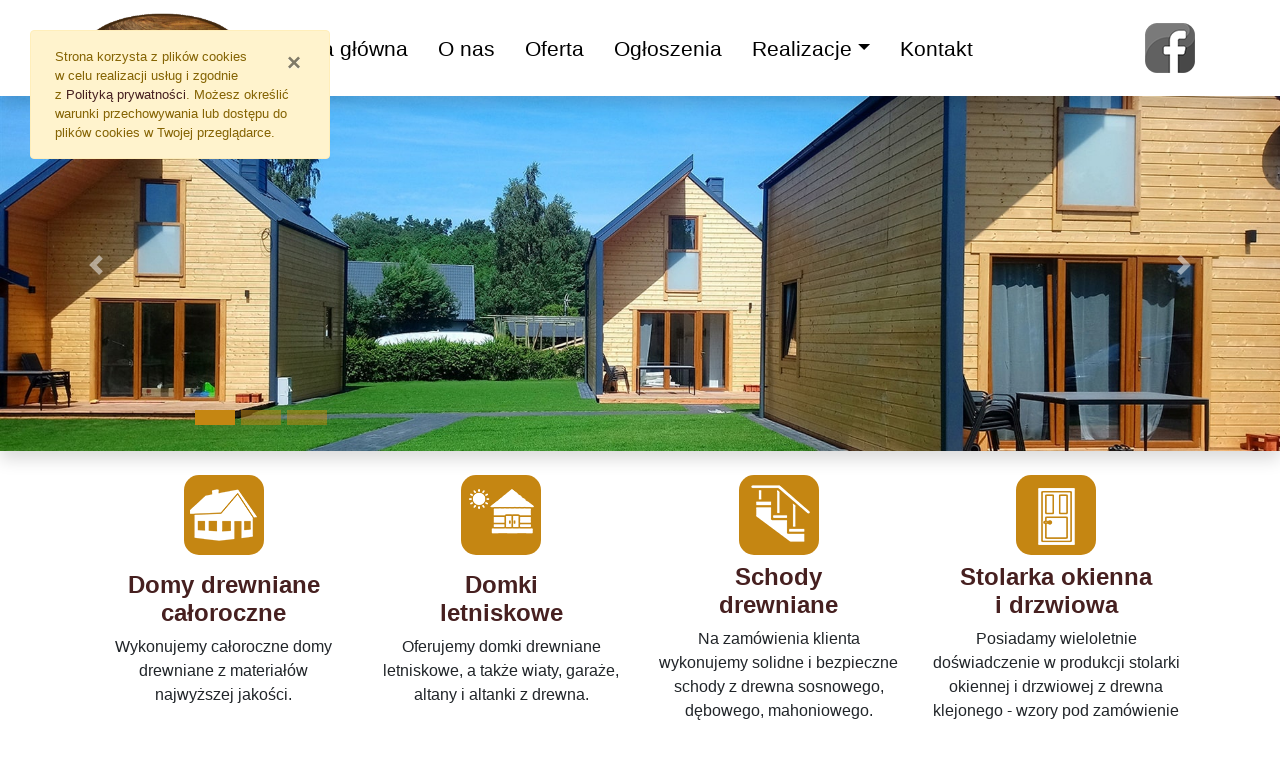

--- FILE ---
content_type: text/html; charset=utf-8
request_url: https://drewlan.pl/
body_size: 6481
content:


<!DOCTYPE html>
<html lang="pl">
<head>
    <meta charset="utf-8">
    <meta http-equiv="X-UA-Compatible" content="IE=edge">
    <meta name="viewport" content="width=device-width, initial-scale=1">
    <link rel="icon" href="/favicon.ico">
    <title>Strona gł&#243;wna</title>
        <meta name="Robots" content="index, follow" />
    <meta name="revisit-after" content="3 days" />
            <link href="/Content/css/aos.css" rel="stylesheet" />
    <link href="/Content/css/font-awesome.min.css" rel="stylesheet" />
    <link rel="stylesheet" href="https://fonts.googleapis.com/css2?family=Lora">
    <link href="/Content/bundled/css?v=F3bmG0v5_ULASc5sA_ILHCbXjaoGVqVwK22nD_663TU1" rel="stylesheet"/>




    <link href="/Content/css/site_custom.css?_=20240419113619" rel="stylesheet" type="text/css" />
    <!--[if lt IE 9]>
        
      <script src="https://oss.maxcdn.com/html5shiv/3.7.2/html5shiv.min.js"></script>
      <script src="https://oss.maxcdn.com/respond/1.4.2/respond.min.js"></script>
    <![endif]-->
    
</head>

<body role="document" class="bodylang-pl main-page contrast-normal ">
    <h1 class="sr-only">DREWLAN Domy drewniane | Strona gł&#243;wna</h1>


    <a href="#main-container" class="sr-only sr-only-focusable">Przejdź do zawartości strony</a>

    <a href="#menu" class="sr-only sr-only-focusable">Przejdź do menu</a>


        <div id="cookiesInfo" class="alert alert-warning alert-small small">
            <div class="p-1">
                <button type="button" class="close p-1" aria-label="Zamknij" id="closeCookies"><span aria-hidden="true">&times;</span></button>
                Strona korzysta z&nbsp;plików <span lang="en">cookies</span> w&nbsp;celu realizacji usług i&nbsp;zgodnie z&nbsp;<a href="/page/polityka-prywatnosci.html">Polityką prywatności</a>. Możesz określić warunki przechowywania lub dostępu do plików <span lang="en">cookies</span> w&nbsp;Twojej przeglądarce.
            </div>
        </div>

    <header>
        <nav class="navbar navbar-expand-lg navbar-light bg-white drewno_ fixed-top shadow">
            <div class="container" id="menu">
                <a class="navbar-brand" href="/">
                    <img src="/Content/img/logo.png" alt="Drewlan" />
                </a>

                <button class="navbar-toggler" type="button" data-toggle="collapse" data-target="#navbarCollapse" aria-controls="navbarCollapse" aria-expanded="false" aria-label="Toggle navigation">
                    <i class="fa fa-align-justify fa-2x" aria-hidden="true"></i>
                </button>

                <div class="collapse navbar-collapse items" id="navbarCollapse" data-aos="fade-right">
                    <ul class="navbar-nav white ml-0 mr-auto">

    <li class="nav-item"><a class="nav-link" href="/" title="Strona gł&#243;wna" style=""> Strona gł&#243;wna</a></li>
    <li class="nav-item"><a class="nav-link" href="/page/o-nas.html" title="O nas" style=""> O nas</a></li>
    <li class="nav-item"><a class="nav-link" href="/page/oferta.html" title="Oferta" style=""> Oferta</a></li>
    <li class="nav-item"><a class="nav-link" href="/page/ogloszenia.html" title="Ogłoszenia" style=""> Ogłoszenia</a></li>
    <li class="nav-item dropdown">
        <a href="/page/realizacje.html" class="nav-link dropdown-toggle" data-toggle="dropdown" style=""> Realizacje<span class="caret"></span></a>
        <ul class="dropdown-menu " role="menu">

    <li class="nav-item"><a class="nav-link" href="/page/realizacje/domy-drewniane-caloroczne.html" title="Domy drewniane całoroczne" style=""> Domy drewniane całoroczne</a></li>
    <li class="nav-item"><a class="nav-link" href="/page/realizacje/domki-letniskowe.html" title="Domki letniskowe" style=""> Domki letniskowe</a></li>
    <li class="nav-item"><a class="nav-link" href="/page/realizacje/altanki.html" title="Altanki" style=""> Altanki</a></li>
    <li class="nav-item"><a class="nav-link" href="/page/realizacje/garaze.html" title="Garaże" style=""> Garaże</a></li>
    <li class="nav-item"><a class="nav-link" href="/page/realizacje/schody.html" title="Schody" style=""> Schody</a></li>
    <li class="nav-item"><a class="nav-link" href="/page/realizacje/drzwi-okna.html" title="Drzwi, okna" style=""> Drzwi, okna</a></li>

        </ul>
    </li>
    <li class="nav-item"><a class="nav-link" href="/page/kontakt.html" title="Kontakt" style=""> Kontakt</a></li>
    <li class="nav-item d-lg-none"><a class="nav-link" href="https://www.facebook.com/profile.php?id=100063702674630" title="Jesteśmy na Facebooku" style=""> Jesteśmy na Facebooku</a></li>

                    </ul>
                </div>

                <div class="d-none d-xl-flex" data-aos="fade-left">
                    <a href="https://www.facebook.com/profile.php?id=100063702674630" target="_blank">
                        <img src="/Content/img/fb.png" alt="Jesteśmy na Facebooku" class="fb" />
                    </a>
                </div>
            </div>
        </nav>

        <div class="top w-100 text-center bg-dark"></div>

    </header>

    <main role="main">
        <div id="main-container">
            








    <div class="big-box structure">
                    <div   id="row-id "   class="shadow bg-light">
            <div class="row structure-row ">
                            <div   id="slajdy-id"   class="structure-panel col-lg-12 col-sm-12 col-12 px-0 bg-silver"    data-aos="fade-down"  >
        

               <div id="carousel-93c104ea53a84e45bc1f0a7ab3be619b" class="carousel slide carousel-fade" data-ride="carousel">
                   <ol class="carousel-indicators">
                           <li data-target="#carousel-93c104ea53a84e45bc1f0a7ab3be619b" data-slide-to="0"   class="active"  ></li>
                           <li data-target="#carousel-93c104ea53a84e45bc1f0a7ab3be619b" data-slide-to="1" ></li>
                           <li data-target="#carousel-93c104ea53a84e45bc1f0a7ab3be619b" data-slide-to="2" ></li>
                   </ol>

                   <div class="carousel-inner text-center">
                           <div class="carousel-item active">
                               <img src="/Content/slides/1.jpg?_=1080135347" alt="testowy slajd bs4" />
                           </div>
                           <div class="carousel-item ">
                               <img src="/Content/slides/2.jpg?_=2145908147" alt="Ut enim ad minima veniam" />
                           </div>
                           <div class="carousel-item ">
                               <img src="/Content/slides/3.jpg?_=-2022207437" alt="But who has any right to find fault with a man who" />
                           </div>
                   </div>
                   <a class="carousel-control-prev" href="#carousel-93c104ea53a84e45bc1f0a7ab3be619b" role="button" data-slide="prev">
                       <span class="carousel-control-prev-icon" aria-hidden="true"></span>
                       <span class="sr-only">Previous</span>
                   </a>
                   <a class="carousel-control-next" href="#carousel-93c104ea53a84e45bc1f0a7ab3be619b" role="button" data-slide="next">
                       <span class="carousel-control-next-icon" aria-hidden="true"></span>
                       <span class="sr-only">Next</span>
                   </a>
               </div>

    </div>

            </div>
        </div>

                    <div  class="container text-center mt-4 start-oferta">
            <div class="row structure-row ">
                            <div  class="structure-panel col-lg-3 col-sm-6 col-12 box"    data-aos="fade-up"  >
        

            <div></div>

                        <p><img src="/Content/pub/iko1.png" alt="iko1.png" data-aos="zoom-in"></p>
<h4><a href="/page/realizacje/domy-drewniane-caloroczne.html">Domy drewniane<br>całoroczne</a></h4>
<p>Wykonujemy całoroczne domy drewniane z&nbsp;materiałów najwyższej jakości.</p>

    </div>

                            <div  class="structure-panel col-lg-3 col-sm-6 col-12 box"    data-aos="fade-up"  >
        

            <div></div>

                        <p><img src="/Content/pub/iko2.png" alt="iko2.png" data-aos="zoom-in" data-aos-delay="100"></p>
<h4><a href="/page/realizacje/domki-letniskowe.html">Domki <br>letniskowe</a></h4>
<p>Oferujemy domki drewniane letniskowe, a&nbsp;także wiaty, garaże, altany i&nbsp;altanki z&nbsp;drewna.</p>

    </div>

                            <div  class="structure-panel col-lg-3 col-sm-6 col-12 box"    data-aos="fade-up"  >
        

            <div></div>

                        <h4><img src="/Content/pub/iko3.png" alt="iko3.png" data-aos="zoom-in" data-aos-delay="200"></h4>
<h4><a href="/page/realizacje/schody.html">Schody<br>drewniane</a></h4>
<p>Na zamówienia klienta wykonujemy solidne i&nbsp;bezpieczne schody z&nbsp;drewna sosnowego, dębowego, mahoniowego.</p>

    </div>

                            <div  class="structure-panel col-lg-3 col-sm-6 col-12 box"    data-aos="fade-up"  >
        

            <div></div>

                        <h4><img src="/Content/pub/iko4.png" alt="iko4.png" data-aos="zoom-in" data-aos-delay="300"></h4>
<h4><a href="/page/realizacje/drzwi-okna.html">Stolarka okienna<br>i&nbsp;drzwiowa</a></h4>
<p>Posiadamy wieloletnie doświadczenie w&nbsp;produkcji stolarki okiennej i&nbsp;drzwiowej z&nbsp;drewna klejonego - wzory pod zamówienie klienta</p>

    </div>

                            <div  class="structure-panel col-lg-12 col-sm-12 col-12" >
        

            <div></div>

                        <div  class="">
            <div class="row structure-row ge-content ge-content-type-tinymce">
            </div>
        </div>

    </div>

            </div>
        </div>

                    <div  class="olx mt-3 text-center">
            <div class="row structure-row ">
                            <div  class="structure-panel col-lg-12 col-sm-12 col-12"    data-aos="fade-down"  >
                    <h2 class="panel-title">
                    <span>
                                                    Nasze oferty
                    </span>
            </h2>



<div>
    <ul class="row article-grid fix-height tiles list-unstyled">
            <li class="article col col-12 col-sm-6 col-md-4 col-lg-3 col-xl-2">
                <div class="h-100 mb-5">
<a href="/art/domek-mobilny-domek-szkieletowy-nowoczesna-stodola.74.html"><img src="/Content/articles/foto/thumbs/domek-mobilny-570.jpg" alt="Domek mobilny" class="img-fluid fot-o" /></a>                    <div class="caption">
                        <h4>
<a href="/art/domek-mobilny-domek-szkieletowy-nowoczesna-stodola.74.html" title="Domek mobilny">Domek mobilny</a>                    </h4>
                        <div class="meta d-none">
                                <i class="fa fa-calendar d-none" aria-hidden="true"></i> 2025-10-14
                                                            
                                    <i class="fa fa-folder-open d-none" aria-hidden="true"></i>&middot;
<a href="/artc/ogloszenia.1.html">Ogłoszenia</a>                                
                        </div>
                                            <div class="caption-header"><p>Domek mobilny Domek szkieletowy, nowoczesna stodoła</p>
<p><em>155 000 zł</em></p></div>
                        <a class="btn btn-secondary" href="/art/domek-mobilny-domek-szkieletowy-nowoczesna-stodola.74.html" aria-hidden="true">czytaj dalej</a>
                   
                </div>
                </div>
            </li>
            <li class="article col col-12 col-sm-6 col-md-4 col-lg-3 col-xl-2">
                <div class="h-100 mb-5">
<a href="/art/domek-mobilny-domek-drewniany-nowoczesna-stodola.73.html"><img src="/Content/articles/foto/thumbs/domek-mobilny-domek-drewniany-nowoczesna-stodola-562.jpg" alt="Domek mobilny" class="img-fluid fot-o" /></a>                    <div class="caption">
                        <h4>
<a href="/art/domek-mobilny-domek-drewniany-nowoczesna-stodola.73.html" title="Domek mobilny">Domek mobilny</a>                    </h4>
                        <div class="meta d-none">
                                <i class="fa fa-calendar d-none" aria-hidden="true"></i> 2025-10-14
                                                            
                                    <i class="fa fa-folder-open d-none" aria-hidden="true"></i>&middot;
<a href="/artc/ogloszenia.1.html">Ogłoszenia</a>                                
                        </div>
                                            <div class="caption-header"><p>Domek mobilny, Domek drewniany, nowoczesna stodoła </p>
<p><em>130 000 zł</em></p></div>
                        <a class="btn btn-secondary" href="/art/domek-mobilny-domek-drewniany-nowoczesna-stodola.73.html" aria-hidden="true">czytaj dalej</a>
                   
                </div>
                </div>
            </li>
            <li class="article col col-12 col-sm-6 col-md-4 col-lg-3 col-xl-2">
                <div class="h-100 mb-5">
<a href="/art/domy-drewniane-nowoczesna-stodola-domy-szkieletowe-domy-modulowe.72.html"><img src="/Content/articles/foto/thumbs/domy-drewniane-553.jpg" alt="Domy drewniane" class="img-fluid fot-o" /></a>                    <div class="caption">
                        <h4>
<a href="/art/domy-drewniane-nowoczesna-stodola-domy-szkieletowe-domy-modulowe.72.html" title="Domy drewniane">Domy drewniane</a>                    </h4>
                        <div class="meta d-none">
                                <i class="fa fa-calendar d-none" aria-hidden="true"></i> 2025-10-14
                                                            
                                    <i class="fa fa-folder-open d-none" aria-hidden="true"></i>&middot;
<a href="/artc/ogloszenia.1.html">Ogłoszenia</a>                                
                        </div>
                                            <div class="caption-header"><p>Domy drewniane, nowoczesna stodoła, domy szkieletowe, domy modułowe. </p>
<p><em>189 000 zł</em></p></div>
                        <a class="btn btn-secondary" href="/art/domy-drewniane-nowoczesna-stodola-domy-szkieletowe-domy-modulowe.72.html" aria-hidden="true">czytaj dalej</a>
                   
                </div>
                </div>
            </li>
            <li class="article col col-12 col-sm-6 col-md-4 col-lg-3 col-xl-2">
                <div class="h-100 mb-5">
<a href="/art/domek-drewniany-domki-modulowe-domki-szkieletowe-nowoczesna-stodola.71.html"><img src="/Content/articles/foto/thumbs/domek-drewniany-545.jpg" alt="Domek drewniany" class="img-fluid fot-o" /></a>                    <div class="caption">
                        <h4>
<a href="/art/domek-drewniany-domki-modulowe-domki-szkieletowe-nowoczesna-stodola.71.html" title="Domek drewniany">Domek drewniany</a>                    </h4>
                        <div class="meta d-none">
                                <i class="fa fa-calendar d-none" aria-hidden="true"></i> 2025-10-14
                                                            
                                    <i class="fa fa-folder-open d-none" aria-hidden="true"></i>&middot;
<a href="/artc/ogloszenia.1.html">Ogłoszenia</a>                                
                        </div>
                                            <div class="caption-header"><p>Domek drewniany, domki modułowe, domki szkieletowe, nowoczesna stodoła</p>
<p><em>120 000 zł</em></p></div>
                        <a class="btn btn-secondary" href="/art/domek-drewniany-domki-modulowe-domki-szkieletowe-nowoczesna-stodola.71.html" aria-hidden="true">czytaj dalej</a>
                   
                </div>
                </div>
            </li>
            <li class="article col col-12 col-sm-6 col-md-4 col-lg-3 col-xl-2">
                <div class="h-100 mb-5">
<a href="/art/domek-drewniany-domki-szkieletowe-modulowy-nowoczesna-stodola.70.html"><img src="/Content/articles/foto/thumbs/domek-drewniany-domki-szkieletowe-modulowy-nowoczesna-stodola-537.jpg" alt="Domek drewniany" class="img-fluid fot-o" /></a>                    <div class="caption">
                        <h4>
<a href="/art/domek-drewniany-domki-szkieletowe-modulowy-nowoczesna-stodola.70.html" title="Domek drewniany">Domek drewniany</a>                    </h4>
                        <div class="meta d-none">
                                <i class="fa fa-calendar d-none" aria-hidden="true"></i> 2025-10-14
                                                            
                                    <i class="fa fa-folder-open d-none" aria-hidden="true"></i>&middot;
<a href="/artc/ogloszenia.1.html">Ogłoszenia</a>                                
                        </div>
                                            <div class="caption-header"><p>Domek drewniany, domki szkieletowe, modułowy, nowoczesna stodoła</p>
<p><em>130 000 zł</em></p></div>
                        <a class="btn btn-secondary" href="/art/domek-drewniany-domki-szkieletowe-modulowy-nowoczesna-stodola.70.html" aria-hidden="true">czytaj dalej</a>
                   
                </div>
                </div>
            </li>
            <li class="article col col-12 col-sm-6 col-md-4 col-lg-3 col-xl-2">
                <div class="h-100 mb-5">
<a href="/art/domki-gospodarcze.69.html"><img src="/Content/articles/foto/thumbs/domki-gospodarcze-531.jpg" alt="Domki gospodarcze" class="img-fluid fot-o" /></a>                    <div class="caption">
                        <h4>
<a href="/art/domki-gospodarcze.69.html" title="Domki gospodarcze">Domki gospodarcze</a>                    </h4>
                        <div class="meta d-none">
                                <i class="fa fa-calendar d-none" aria-hidden="true"></i> 2024-12-13
                                                            
                                    <i class="fa fa-folder-open d-none" aria-hidden="true"></i>&middot;
<a href="/artc/ogloszenia.1.html">Ogłoszenia</a>                                
                        </div>
                                            <div class="caption-header"><p>Domki gospodarcze, domki narzędziowe, domki ogrodowe</p>
<p><em>9 000 zł</em></p></div>
                        <a class="btn btn-secondary" href="/art/domki-gospodarcze.69.html" aria-hidden="true">czytaj dalej</a>
                   
                </div>
                </div>
            </li>
            <li class="article col col-12 col-sm-6 col-md-4 col-lg-3 col-xl-2">
                <div class="h-100 mb-5">
<a href="/art/domek-drewniany-modulowy-nowoczesna-stodola.68.html"><img src="/Content/articles/foto/thumbs/domek-drewniany-modulowy-nowoczesna-stodola-528.jpg" alt="Domek drewniany modułowy, nowoczesna stodoła" class="img-fluid fot-o" /></a>                    <div class="caption">
                        <h4>
<a href="/art/domek-drewniany-modulowy-nowoczesna-stodola.68.html" title="Domek drewniany modułowy, nowoczesna stodoła">Domek drewniany modułowy, nowoczesna stodoła</a>                    </h4>
                        <div class="meta d-none">
                                <i class="fa fa-calendar d-none" aria-hidden="true"></i> 2024-12-13
                                                            
                                    <i class="fa fa-folder-open d-none" aria-hidden="true"></i>&middot;
<a href="/artc/ogloszenia.1.html">Ogłoszenia</a>                                
                        </div>
                                            <div class="caption-header"><p>5m x 9m 45m<sup>2</sup> zabudowy parter <br />plus 45m<sup>2</sup> pietro</p>
<p><em>150 000 zł</em></p></div>
                        <a class="btn btn-secondary" href="/art/domek-drewniany-modulowy-nowoczesna-stodola.68.html" aria-hidden="true">czytaj dalej</a>
                   
                </div>
                </div>
            </li>
            <li class="article col col-12 col-sm-6 col-md-4 col-lg-3 col-xl-2">
                <div class="h-100 mb-5">
<a href="/art/domek-drewniany-modulowy-nowoczesna-stodola.67.html"><img src="/Content/articles/foto/thumbs/domek-drewniany-modulowy-nowoczesna-stodola-520.jpg" alt="Domek drewniany modułowy, nowoczesna stodoła" class="img-fluid fot-o" /></a>                    <div class="caption">
                        <h4>
<a href="/art/domek-drewniany-modulowy-nowoczesna-stodola.67.html" title="Domek drewniany modułowy, nowoczesna stodoła">Domek drewniany modułowy, nowoczesna stodoła</a>                    </h4>
                        <div class="meta d-none">
                                <i class="fa fa-calendar d-none" aria-hidden="true"></i> 2024-12-13
                                                            
                                    <i class="fa fa-folder-open d-none" aria-hidden="true"></i>&middot;
<a href="/artc/ogloszenia.1.html">Ogłoszenia</a>                                
                        </div>
                                            <div class="caption-header"><p>domek pokazowy modułowy 5x8 80m<sup>2</sup> z piętrem</p>
<p><em>140 000 zł</em></p></div>
                        <a class="btn btn-secondary" href="/art/domek-drewniany-modulowy-nowoczesna-stodola.67.html" aria-hidden="true">czytaj dalej</a>
                   
                </div>
                </div>
            </li>
            <li class="article col col-12 col-sm-6 col-md-4 col-lg-3 col-xl-2">
                <div class="h-100 mb-5">
<a href="/art/dom-modulowy-stodola.66.html"><img src="/Content/articles/foto/thumbs/dom-modulowy-stodola-505.jpg" alt="Dom modułowy stodoła" class="img-fluid fot-o" /></a>                    <div class="caption">
                        <h4>
<a href="/art/dom-modulowy-stodola.66.html" title="Dom modułowy stodoła">Dom modułowy stodoła</a>                    </h4>
                        <div class="meta d-none">
                                <i class="fa fa-calendar d-none" aria-hidden="true"></i> 2024-12-13
                                                            
                                    <i class="fa fa-folder-open d-none" aria-hidden="true"></i>&middot;
<a href="/artc/ogloszenia.1.html">Ogłoszenia</a>                                
                        </div>
                                            <div class="caption-header"><p>6m x 8m 48m<sup>2</sup> w podstawie plus antresola</p>
<p><em>165 000 zł</em></p></div>
                        <a class="btn btn-secondary" href="/art/dom-modulowy-stodola.66.html" aria-hidden="true">czytaj dalej</a>
                   
                </div>
                </div>
            </li>
            <li class="article col col-12 col-sm-6 col-md-4 col-lg-3 col-xl-2">
                <div class="h-100 mb-5">
<a href="/art/domek-stodola-modulowy-szkieletowy-drewniany.65.html"><img src="/Content/articles/foto/thumbs/domek-stodola-modulowy-szkieletowy-drewniany-504.jpg" alt="Domek stodoła, modułowy, szkieletowy, drewniany" class="img-fluid fot-o" /></a>                    <div class="caption">
                        <h4>
<a href="/art/domek-stodola-modulowy-szkieletowy-drewniany.65.html" title="Domek stodoła, modułowy, szkieletowy, drewniany">Domek stodoła, modułowy, szkieletowy, drewniany</a>                    </h4>
                        <div class="meta d-none">
                                <i class="fa fa-calendar d-none" aria-hidden="true"></i> 2024-12-13
                                                            
                                    <i class="fa fa-folder-open d-none" aria-hidden="true"></i>&middot;
<a href="/artc/ogloszenia.1.html">Ogłoszenia</a>                                
                        </div>
                                            <div class="caption-header"><p>5m x 7m 70m<sup>2</sup> z piętrem</p>
<p><em>180 000 zł</em></p></div>
                        <a class="btn btn-secondary" href="/art/domek-stodola-modulowy-szkieletowy-drewniany.65.html" aria-hidden="true">czytaj dalej</a>
                   
                </div>
                </div>
            </li>
            <li class="article col col-12 col-sm-6 col-md-4 col-lg-3 col-xl-2">
                <div class="h-100 mb-5">
<a href="/art/domek-modulowy-6-5m-x-12-5m-70m2.63.html"><img src="/Content/articles/foto/thumbs/domek-modulowy-6-5m-x-12-5m-70m2-489.jpg" alt="Domek modułowy" class="img-fluid fot-o" /></a>                    <div class="caption">
                        <h4>
<a href="/art/domek-modulowy-6-5m-x-12-5m-70m2.63.html" title="Domek modułowy">Domek modułowy</a>                    </h4>
                        <div class="meta d-none">
                                <i class="fa fa-calendar d-none" aria-hidden="true"></i> 2024-12-13
                                                            
                                    <i class="fa fa-folder-open d-none" aria-hidden="true"></i>&middot;
<a href="/artc/ogloszenia.1.html">Ogłoszenia</a>                                
                        </div>
                                            <div class="caption-header"><p>6,5m x 12,5m 70m<sup>2</sup> powierzchni użytkowej na parterze plus antresola 50m<sup>2</sup><br /><em>280 000 zł</em></p></div>
                        <a class="btn btn-secondary" href="/art/domek-modulowy-6-5m-x-12-5m-70m2.63.html" aria-hidden="true">czytaj dalej</a>
                   
                </div>
                </div>
            </li>
            <li class="article col col-12 col-sm-6 col-md-4 col-lg-3 col-xl-2">
                <div class="h-100 mb-5">
<a href="/art/domek-drewniany-nowoczesna-stodola.62.html"><img src="/Content/articles/foto/thumbs/domek-drewniany-nowoczesna-stodola-481.jpg" alt="Domek drewniany nowoczesna stodoła" class="img-fluid fot-o" /></a>                    <div class="caption">
                        <h4>
<a href="/art/domek-drewniany-nowoczesna-stodola.62.html" title="Domek drewniany nowoczesna stodoła">Domek drewniany nowoczesna stodoła</a>                    </h4>
                        <div class="meta d-none">
                                <i class="fa fa-calendar d-none" aria-hidden="true"></i> 2024-04-19
                                                            
                                    <i class="fa fa-folder-open d-none" aria-hidden="true"></i>&middot;
<a href="/artc/ogloszenia.1.html">Ogłoszenia</a>                                
                        </div>
                                            <div class="caption-header"><p>5m x 7m; 70m<sup>2</sup> z piętrem</p>
<p><em>120 000 zł</em></p></div>
                        <a class="btn btn-secondary" href="/art/domek-drewniany-nowoczesna-stodola.62.html" aria-hidden="true">czytaj dalej</a>
                   
                </div>
                </div>
            </li>
    </ul>

</div>



    </div>

                        
            </div>
        </div>

                    <div  class="bg-light">
            <div class="row structure-row ">
                            <div  class="structure-panel col-lg-12 col-sm-12 col-12 py-5"    data-aos="fade-down"  >
        

            <div></div>

                        <h3 style="text-align: center;" class="panel-title">DREWLAN <span class="text-nowrap">Sp. z o.o.</span></h3>
<p style="text-align: center;">domy drewniane całoroczne, domki drewniane letniskowe, wiaty, altany,<br>altanki z drewna, stolarka okienna i drzwiowa, okna z drewna klejonego, drzwi z drewna sosnowego, <br>dębowego, mahoniowego, meble ogrodowe, place zabaw</p>

    </div>

            </div>
        </div>

                    <div  class="px-0 mx-0 mt-5">
            <div class="row structure-row ">
                            <div  class="structure-panel col-lg-12 col-sm-12 col-12" >
        

            <div></div>

                        <div  class="">
            <div class="row structure-row ge-content ge-content-type-tinymce">
            </div>
        </div>

                        <div  class="px-0 d-flex justify-content-center">
            <div class="row structure-row ">
                            <div  class="structure-panel col-lg-12 col-sm-12 col-12 d-flex justify-content-center"    data-aos="fade-down"  >
        

            <div></div>

                        <p><a href="/page/realizacje/drzwi-okna.html"><img src="/Content/pub/fot3.jpg" alt="fot3.jpg" width="600" height="600" class="px-2 img-fluid fot-o" /></a></p>
<p><a href="/page/realizacje/domki-letniskowe.html"><img src="/Content/pub/fot4.jpg" alt="fot4.jpg" width="600" height="600" class="px-2 img-fluid fot-o" /></a></p>
<p><a href="/page/realizacje/altanki.html"><img src="/Content/pub/fot5.jpg" alt="fot5.jpg" width="600" height="600" class="px-2 img-fluid fot-o" /></a></p>
<p><a href="/page/realizacje/schody.html"><img src="/Content/pub/fot1.jpg" alt="fot1.jpg" width="600" height="600" class="px-2 img-fluid fot-o" /></a></p>
<p><a href="/page/realizacje/domy-drewniane-caloroczne.html"><img src="/Content/pub/fot2.jpg" alt="fot2.jpg" width="600" height="600" class="px-2 img-fluid fot-o" /></a></p>

    </div>

            </div>
        </div>

    </div>

            </div>
        </div>

    </div>



        </div>
    </main>

    <footer class="text-center">






    <div class="big-box structure">
                    <div  class="foot">
            <div class="row structure-row ">
                            <div  class="structure-panel col-lg-12 col-sm-12 col-12" >
        

            <div></div>

                        <div  class="">
            <div class="row structure-row ge-content ge-content-type-tinymce">
            </div>
        </div>

                        <div  class="">
            <div class="row structure-row ">
                            <div  class="structure-panel col-lg-12 col-sm-12 col-12 container text-center" >
        

            <div></div>

                        <h3 style="text-align: center;">DREWLAN <span class="text-nowrap">Sp. z o.o.</span></h3>
<p style="text-align: center;">84-220 Strzebielino, ul. Rzeczna 4<br />tel. 600 403 571<br />e-mail: <a href="mailto:drewlan@op.pl">drewlan@op.pl</a> </p>

    </div>

            </div>
        </div>

    </div>

            </div>
        </div>

    </div>
    </footer>

    <div class="container py-5 home-only">
        <div class="row">
            <div class="col text-left">
                <div class="infocity">
                    <a href="http://www.infocity.pl" class="infocity" target="_blank" title="hosting, strony internetowe Słupsk, poczta e-mail">
                    </a><a href="http://www.infocity.pl" target="_blank">
                        <span class="h3">•</span><span class="h3">•</span> <span>info</span><span>city</span>
                    </a>
                </div>
            </div>
            <div class="col text-right">
                <a href="/page/polityka-prywatnosci.html">Polityka prywatności</a>
            </div>
        </div>
    </div>

    <span class="totop"><a href="#"><i class="fa fa-angle-up" aria-hidden="true"></i><span class="sr-only">Powrót na początek strony</span></a></span>
    <script src="/Content/bundled/jquery?v=0PSxSATRfwmC3UKqb4XzgT664Vc1CmfXKc6x8JRqw0o1"></script>
<script src="/Content/bundled/bootstrap?v=S_Ff_bcve1WRtlMm4lcqCi7bDNYV0TmTRE0TYRD9EFw1"></script>

    <script src="/Scripts/jquery.magnific-popup.min.js"></script>
    <script src="/Scripts/jquery.form.min.js"></script>
    <script src="/Scripts/validate/jquery.validate.min.js"></script>
        <script src="/Scripts/validate/localization/messages_pl.min.js"></script>
            <script src="/Scripts/script-bundle.min.js?_=31888520119"></script>
    
    <script>
        $(function () {
            initCalendarEvents('#calendar', '.calendar-events-container');
        });
    </script>

    <script src="/Scripts/aos.js?_=31888520119"></script>
    <script>
        AOS.init({
            easing: 'ease-out-back',
            duration: 1000
        });
    </script>
</body>
</html>


--- FILE ---
content_type: text/css
request_url: https://drewlan.pl/Content/css/site_custom.css?_=20240419113619
body_size: 251
content:
/* drewlan 2024-04-19 */
.bg-silver {
    background-color: rgb(240, 240, 240);
}
body.oferta h3 {
    font-size: 1.75rem;
    font-weight: 800;
    color: var(--hover);
}